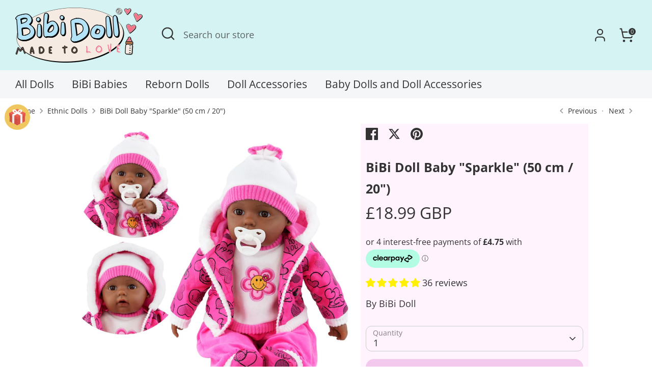

--- FILE ---
content_type: text/html
request_url: https://placement-api.clearpay.co.uk/?mpid=bibidolls.myshopify.com&placementid=null&pageType=null&zoid=9.0.85
body_size: 1043
content:

  <!DOCTYPE html>
  <html>
  <head>
      <link rel='icon' href='data:,' />
      <meta http-equiv="Content-Security-Policy"
          content="base-uri 'self'; default-src 'self'; font-src 'self'; style-src 'self'; script-src 'self' https://cdn.jsdelivr.net/npm/zoid@9.0.85/dist/zoid.min.js; img-src 'self'; connect-src 'self'; frame-src 'self'">
      <title></title>
      <link rel="preload" href="/index.js" as="script" />
      <link rel="preload" href="https://cdn.jsdelivr.net/npm/zoid@9.0.85/dist/zoid.min.js" integrity="sha384-67MznxkYtbE8teNrhdkvnzQBmeiErnMskO7eD8QwolLpdUliTdivKWx0ANHgw+w8" as="script" crossorigin="anonymous" />
      <div id="__AP_DATA__" hidden>
        {"errors":{"mcr":null},"mcrResponse":{"data":{"errors":[],"config":{"mpId":"bibidolls.myshopify.com","createdAt":"2023-10-11T10:36:37.817188309Z","updatedAt":"2025-01-22T14:46:30.616569797Z","config":{"consumerLending":{"metadata":{"shouldForceCache":false,"isProductEnabled":false,"updatedAt":"2024-11-08T01:45:07.252237781Z","version":0},"details":{}},"interestFreePayment":{"metadata":{"shouldForceCache":false,"isProductEnabled":false,"updatedAt":"2024-11-08T01:45:07.252211241Z","version":0},"details":{"minimumAmount":{"amount":"1.00","currency":"GBP"},"maximumAmount":{"amount":"1200.00","currency":"GBP"},"cbt":{"enabled":true,"countries":["AU","NZ","US","CA"],"limits":{}}}},"merchantAttributes":{"metadata":{"shouldForceCache":false,"isProductEnabled":true,"updatedAt":"2024-11-08T01:45:07.252248361Z","version":0},"details":{"analyticsEnabled":false,"tradingCountry":"GB","storeURI":"https://www.bibidoll.co.uk/","tradingName":"Bibi Doll  - UK","vpuf":true}},"onsitePlacements":{"metadata":{"expiresAt":1737558090616,"ttl":900,"updatedAt":"2025-01-22T14:46:30.616526335Z","version":0},"details":{"onsitePlacements":{"32fc2024-b0d7-49ca-831d-73a88f61b47a":{"placementId":"32fc2024-b0d7-49ca-831d-73a88f61b47a","pageType":"product","enabled":true,"type":"price-paragraph","introText":"or","logoType":"badge","badgeTheme":"black-on-mint","lockupTheme":"black","modalTheme":"mint","modalLinkStyle":"circled-info-icon","paymentAmountIsBold":false,"promoRenderStyle":"promo-with-get-and-payments","size":"md","showIfOutsideLimits":true,"showInterestFree":true,"showLowerLimit":true,"showUpperLimit":true,"showWith":true,"showPaymentAmount":true},"1c3a42ee-ea3f-4316-95b7-5f2f1271b869":{"placementId":"1c3a42ee-ea3f-4316-95b7-5f2f1271b869","pageType":"cart","enabled":true,"type":"price-paragraph","introText":"or","logoType":"badge","badgeTheme":"black-on-mint","lockupTheme":"black","modalTheme":"mint","modalLinkStyle":"circled-info-icon","paymentAmountIsBold":false,"promoRenderStyle":"promo-with-get-and-payments","size":"md","showIfOutsideLimits":true,"showInterestFree":true,"showLowerLimit":true,"showUpperLimit":true,"showWith":true,"showPaymentAmount":true}}}},"cashAppPay":{"metadata":{"shouldForceCache":false,"isProductEnabled":false,"updatedAt":"2024-11-08T01:45:07.252258891Z","version":0},"details":{"enabledForOrders":false,"integrationCompleted":false}},"promotionalData":{"metadata":{"version":0},"details":{"consumerLendingPromotions":[]}}}}},"errors":null,"status":200},"brand":"clearpay","meta":{"version":"0.35.4"}}
      </div>
  </head>
  <body></body>
  <script src="/index.js" type="application/javascript"></script>
  </html>
  